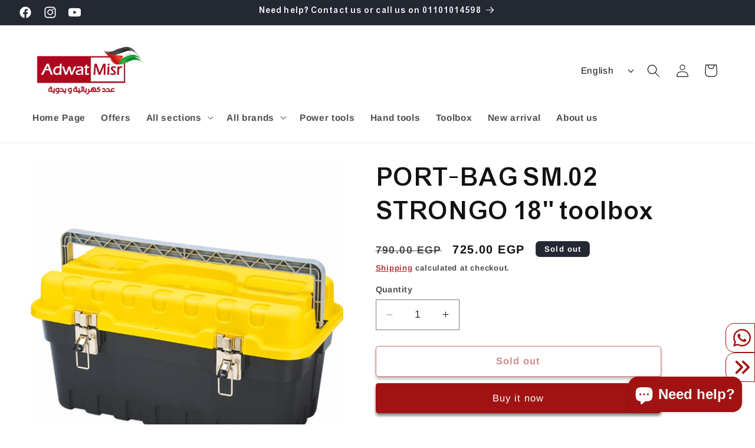

--- FILE ---
content_type: text/css
request_url: https://adwatmisr.com/cdn/shop/t/26/assets/cf-font-style.css?v=122941060928561928801724937867
body_size: -490
content:
@font-face{font-family:rh-zak-reg;src:url(//adwatmisr.com/cdn/shop/t/26/assets/RH-Zak-Reg.woff?v=138931233538041542861724937604) format("woff")}h1{font-family:rh-zak-reg!important;font-size:"42px"!important}h2{font-family:rh-zak-reg!important;font-size:"38px"!important}h3{font-family:rh-zak-reg!important;font-size:"36px"!important}h4{font-family:rh-zak-reg!important;font-size:"34px"!important}h5{font-family:rh-zak-reg!important;font-size:"32px"!important}h6{font-family:rh-zak-reg!important;font-size:"28px"!important}p{font-family:rh-zak-reg!important;font-size:"18px"!important}
/*# sourceMappingURL=/cdn/shop/t/26/assets/cf-font-style.css.map?v=122941060928561928801724937867 */
